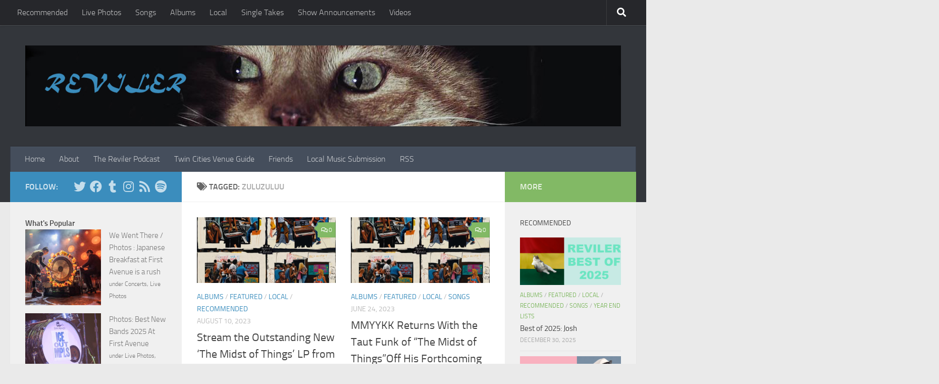

--- FILE ---
content_type: text/html; charset=utf-8
request_url: https://www.google.com/recaptcha/api2/aframe
body_size: 259
content:
<!DOCTYPE HTML><html><head><meta http-equiv="content-type" content="text/html; charset=UTF-8"></head><body><script nonce="dKgOn3wbZAqxVO1xihjUDA">/** Anti-fraud and anti-abuse applications only. See google.com/recaptcha */ try{var clients={'sodar':'https://pagead2.googlesyndication.com/pagead/sodar?'};window.addEventListener("message",function(a){try{if(a.source===window.parent){var b=JSON.parse(a.data);var c=clients[b['id']];if(c){var d=document.createElement('img');d.src=c+b['params']+'&rc='+(localStorage.getItem("rc::a")?sessionStorage.getItem("rc::b"):"");window.document.body.appendChild(d);sessionStorage.setItem("rc::e",parseInt(sessionStorage.getItem("rc::e")||0)+1);localStorage.setItem("rc::h",'1768903628418');}}}catch(b){}});window.parent.postMessage("_grecaptcha_ready", "*");}catch(b){}</script></body></html>